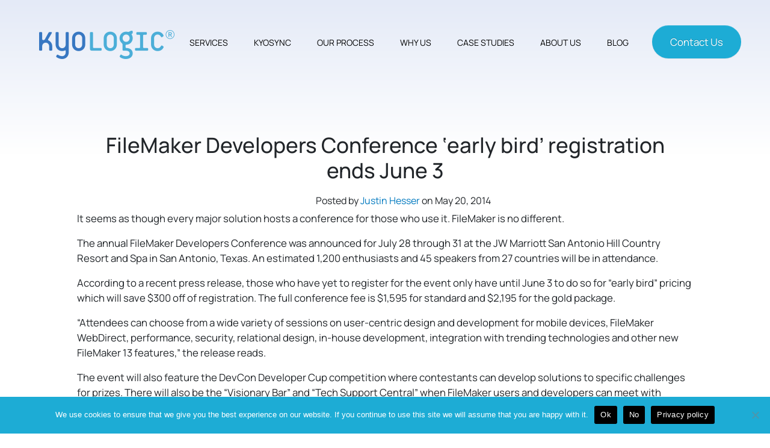

--- FILE ---
content_type: text/html; charset=UTF-8
request_url: https://kyologic.com/2014/05/filemaker-developers-conference-early-bird-registration-ends-june-3/
body_size: 16070
content:
<!doctype html>
<html lang="en-US">
<head>
	<meta charset="UTF-8">
	<meta name="viewport" content="width=device-width, initial-scale=1">
	<link rel="profile" href="https://gmpg.org/xfn/11">
	<link rel="stylesheet" href="https://kyologic.com/wp-content/themes/kyologic/css/bootstrap.min.css">
    <link rel="stylesheet" href="https://kyologic.com/wp-content/themes/kyologic/css/bootstrap-theme.min.css">
    <link rel="stylesheet" href="https://cdnjs.cloudflare.com/ajax/libs/font-awesome/6.4.0/css/all.min.css">    
	<meta name='robots' content='index, follow, max-image-preview:large, max-snippet:-1, max-video-preview:-1' />

	<!-- This site is optimized with the Yoast SEO plugin v26.6 - https://yoast.com/wordpress/plugins/seo/ -->
	<title>FileMaker Developers Conference &#039;early bird&#039; registration ends June 3</title>
	<meta name="description" content="According to a recent press release, those that have yet to register for the FileMaker Developers Conference only have until June 3 to do so for &quot;early bird&quot; pricing which will save $300 off of registration." />
	<link rel="canonical" href="https://kyologic.com/2014/05/filemaker-developers-conference-early-bird-registration-ends-june-3/" />
	<meta property="og:locale" content="en_US" />
	<meta property="og:type" content="article" />
	<meta property="og:title" content="FileMaker Developers Conference &#039;early bird&#039; registration ends June 3" />
	<meta property="og:description" content="According to a recent press release, those that have yet to register for the FileMaker Developers Conference only have until June 3 to do so for &quot;early bird&quot; pricing which will save $300 off of registration." />
	<meta property="og:url" content="https://kyologic.com/2014/05/filemaker-developers-conference-early-bird-registration-ends-june-3/" />
	<meta property="og:site_name" content="Kyologic" />
	<meta property="article:publisher" content="https://www.facebook.com/KyoLogic/" />
	<meta property="article:published_time" content="2014-05-20T15:45:07+00:00" />
	<meta property="article:modified_time" content="2024-04-19T16:16:05+00:00" />
	<meta name="author" content="Justin Hesser" />
	<meta name="twitter:card" content="summary_large_image" />
	<meta name="twitter:creator" content="@kyologicllc" />
	<meta name="twitter:site" content="@kyologicllc" />
	<meta name="twitter:label1" content="Written by" />
	<meta name="twitter:data1" content="Justin Hesser" />
	<meta name="twitter:label2" content="Est. reading time" />
	<meta name="twitter:data2" content="2 minutes" />
	<script type="application/ld+json" class="yoast-schema-graph">{"@context":"https://schema.org","@graph":[{"@type":"Article","@id":"https://kyologic.com/2014/05/filemaker-developers-conference-early-bird-registration-ends-june-3/#article","isPartOf":{"@id":"https://kyologic.com/2014/05/filemaker-developers-conference-early-bird-registration-ends-june-3/"},"author":{"name":"Justin Hesser","@id":"https://kyologic.com/#/schema/person/ad7eb0ac5a09cfcc350f9667ddd24594"},"headline":"FileMaker Developers Conference &#8216;early bird&#8217; registration ends June 3","datePublished":"2014-05-20T15:45:07+00:00","dateModified":"2024-04-19T16:16:05+00:00","mainEntityOfPage":{"@id":"https://kyologic.com/2014/05/filemaker-developers-conference-early-bird-registration-ends-june-3/"},"wordCount":388,"commentCount":0,"publisher":{"@id":"https://kyologic.com/#organization"},"image":{"@id":"https://kyologic.com/2014/05/filemaker-developers-conference-early-bird-registration-ends-june-3/#primaryimage"},"thumbnailUrl":"","articleSection":["Filemaker Development"],"inLanguage":"en-US","potentialAction":[{"@type":"CommentAction","name":"Comment","target":["https://kyologic.com/2014/05/filemaker-developers-conference-early-bird-registration-ends-june-3/#respond"]}]},{"@type":"WebPage","@id":"https://kyologic.com/2014/05/filemaker-developers-conference-early-bird-registration-ends-june-3/","url":"https://kyologic.com/2014/05/filemaker-developers-conference-early-bird-registration-ends-june-3/","name":"FileMaker Developers Conference 'early bird' registration ends June 3","isPartOf":{"@id":"https://kyologic.com/#website"},"primaryImageOfPage":{"@id":"https://kyologic.com/2014/05/filemaker-developers-conference-early-bird-registration-ends-june-3/#primaryimage"},"image":{"@id":"https://kyologic.com/2014/05/filemaker-developers-conference-early-bird-registration-ends-june-3/#primaryimage"},"thumbnailUrl":"","datePublished":"2014-05-20T15:45:07+00:00","dateModified":"2024-04-19T16:16:05+00:00","description":"According to a recent press release, those that have yet to register for the FileMaker Developers Conference only have until June 3 to do so for \"early bird\" pricing which will save $300 off of registration.","breadcrumb":{"@id":"https://kyologic.com/2014/05/filemaker-developers-conference-early-bird-registration-ends-june-3/#breadcrumb"},"inLanguage":"en-US","potentialAction":[{"@type":"ReadAction","target":["https://kyologic.com/2014/05/filemaker-developers-conference-early-bird-registration-ends-june-3/"]}]},{"@type":"ImageObject","inLanguage":"en-US","@id":"https://kyologic.com/2014/05/filemaker-developers-conference-early-bird-registration-ends-june-3/#primaryimage","url":"","contentUrl":""},{"@type":"BreadcrumbList","@id":"https://kyologic.com/2014/05/filemaker-developers-conference-early-bird-registration-ends-june-3/#breadcrumb","itemListElement":[{"@type":"ListItem","position":1,"name":"Home","item":"https://kyologic.com/"},{"@type":"ListItem","position":2,"name":"FileMaker Developers Conference &#8216;early bird&#8217; registration ends June 3"}]},{"@type":"WebSite","@id":"https://kyologic.com/#website","url":"https://kyologic.com/","name":"Kyologic","description":"","publisher":{"@id":"https://kyologic.com/#organization"},"potentialAction":[{"@type":"SearchAction","target":{"@type":"EntryPoint","urlTemplate":"https://kyologic.com/?s={search_term_string}"},"query-input":{"@type":"PropertyValueSpecification","valueRequired":true,"valueName":"search_term_string"}}],"inLanguage":"en-US"},{"@type":"Organization","@id":"https://kyologic.com/#organization","name":"Kyologic","url":"https://kyologic.com/","logo":{"@type":"ImageObject","inLanguage":"en-US","@id":"https://kyologic.com/#/schema/logo/image/","url":"https://kyologic.com/wp-content/uploads/2023/11/kyo-logo-rgb.png","contentUrl":"https://kyologic.com/wp-content/uploads/2023/11/kyo-logo-rgb.png","width":225,"height":48,"caption":"Kyologic"},"image":{"@id":"https://kyologic.com/#/schema/logo/image/"},"sameAs":["https://www.facebook.com/KyoLogic/","https://x.com/kyologicllc"]},{"@type":"Person","@id":"https://kyologic.com/#/schema/person/ad7eb0ac5a09cfcc350f9667ddd24594","name":"Justin Hesser","image":{"@type":"ImageObject","inLanguage":"en-US","@id":"https://kyologic.com/#/schema/person/image/","url":"https://secure.gravatar.com/avatar/35c9a8bc712d6cf759a36a8d62320138b681845d3efedb02cebcb14e0ae6f7e6?s=96&d=mm&r=g","contentUrl":"https://secure.gravatar.com/avatar/35c9a8bc712d6cf759a36a8d62320138b681845d3efedb02cebcb14e0ae6f7e6?s=96&d=mm&r=g","caption":"Justin Hesser"},"description":"Justin is the President of Kyo Logic, where he’s been since 2017. With a strong business background and a passion for problem-solving, Justin wears many hats as a hands-on developer, team leader, and client project manager. He’s incredibly proud of Kyo Logic’s growth and the innovative minds that make it possible. Outside of the office, you’ll find Justin on the tennis courts or out on adventures with his dog.","url":"https://kyologic.com/author/justinhesser/"}]}</script>
	<!-- / Yoast SEO plugin. -->


<link rel='dns-prefetch' href='//ajax.googleapis.com' />
<link rel='dns-prefetch' href='//www.googletagmanager.com' />
<link rel="alternate" type="application/rss+xml" title="Kyologic &raquo; Feed" href="https://kyologic.com/feed/" />
<link rel="alternate" type="application/rss+xml" title="Kyologic &raquo; Comments Feed" href="https://kyologic.com/comments/feed/" />
<link rel="alternate" type="application/rss+xml" title="Kyologic &raquo; FileMaker Developers Conference &#8216;early bird&#8217; registration ends June 3 Comments Feed" href="https://kyologic.com/2014/05/filemaker-developers-conference-early-bird-registration-ends-june-3/feed/" />
<link rel="alternate" title="oEmbed (JSON)" type="application/json+oembed" href="https://kyologic.com/wp-json/oembed/1.0/embed?url=https%3A%2F%2Fkyologic.com%2F2014%2F05%2Ffilemaker-developers-conference-early-bird-registration-ends-june-3%2F" />
<link rel="alternate" title="oEmbed (XML)" type="text/xml+oembed" href="https://kyologic.com/wp-json/oembed/1.0/embed?url=https%3A%2F%2Fkyologic.com%2F2014%2F05%2Ffilemaker-developers-conference-early-bird-registration-ends-june-3%2F&#038;format=xml" />
<style id='wp-img-auto-sizes-contain-inline-css'>
img:is([sizes=auto i],[sizes^="auto," i]){contain-intrinsic-size:3000px 1500px}
/*# sourceURL=wp-img-auto-sizes-contain-inline-css */
</style>
<link rel='stylesheet' id='hfe-widgets-style-css' href='https://kyologic.com/wp-content/plugins/header-footer-elementor/inc/widgets-css/frontend.css?ver=2.7.0' media='all' />
<style id='wp-emoji-styles-inline-css'>

	img.wp-smiley, img.emoji {
		display: inline !important;
		border: none !important;
		box-shadow: none !important;
		height: 1em !important;
		width: 1em !important;
		margin: 0 0.07em !important;
		vertical-align: -0.1em !important;
		background: none !important;
		padding: 0 !important;
	}
/*# sourceURL=wp-emoji-styles-inline-css */
</style>
<link rel='stylesheet' id='wp-block-library-css' href='https://kyologic.com/wp-includes/css/dist/block-library/style.min.css?ver=6.9' media='all' />
<style id='classic-theme-styles-inline-css'>
/*! This file is auto-generated */
.wp-block-button__link{color:#fff;background-color:#32373c;border-radius:9999px;box-shadow:none;text-decoration:none;padding:calc(.667em + 2px) calc(1.333em + 2px);font-size:1.125em}.wp-block-file__button{background:#32373c;color:#fff;text-decoration:none}
/*# sourceURL=/wp-includes/css/classic-themes.min.css */
</style>
<style id='global-styles-inline-css'>
:root{--wp--preset--aspect-ratio--square: 1;--wp--preset--aspect-ratio--4-3: 4/3;--wp--preset--aspect-ratio--3-4: 3/4;--wp--preset--aspect-ratio--3-2: 3/2;--wp--preset--aspect-ratio--2-3: 2/3;--wp--preset--aspect-ratio--16-9: 16/9;--wp--preset--aspect-ratio--9-16: 9/16;--wp--preset--color--black: #000000;--wp--preset--color--cyan-bluish-gray: #abb8c3;--wp--preset--color--white: #ffffff;--wp--preset--color--pale-pink: #f78da7;--wp--preset--color--vivid-red: #cf2e2e;--wp--preset--color--luminous-vivid-orange: #ff6900;--wp--preset--color--luminous-vivid-amber: #fcb900;--wp--preset--color--light-green-cyan: #7bdcb5;--wp--preset--color--vivid-green-cyan: #00d084;--wp--preset--color--pale-cyan-blue: #8ed1fc;--wp--preset--color--vivid-cyan-blue: #0693e3;--wp--preset--color--vivid-purple: #9b51e0;--wp--preset--gradient--vivid-cyan-blue-to-vivid-purple: linear-gradient(135deg,rgb(6,147,227) 0%,rgb(155,81,224) 100%);--wp--preset--gradient--light-green-cyan-to-vivid-green-cyan: linear-gradient(135deg,rgb(122,220,180) 0%,rgb(0,208,130) 100%);--wp--preset--gradient--luminous-vivid-amber-to-luminous-vivid-orange: linear-gradient(135deg,rgb(252,185,0) 0%,rgb(255,105,0) 100%);--wp--preset--gradient--luminous-vivid-orange-to-vivid-red: linear-gradient(135deg,rgb(255,105,0) 0%,rgb(207,46,46) 100%);--wp--preset--gradient--very-light-gray-to-cyan-bluish-gray: linear-gradient(135deg,rgb(238,238,238) 0%,rgb(169,184,195) 100%);--wp--preset--gradient--cool-to-warm-spectrum: linear-gradient(135deg,rgb(74,234,220) 0%,rgb(151,120,209) 20%,rgb(207,42,186) 40%,rgb(238,44,130) 60%,rgb(251,105,98) 80%,rgb(254,248,76) 100%);--wp--preset--gradient--blush-light-purple: linear-gradient(135deg,rgb(255,206,236) 0%,rgb(152,150,240) 100%);--wp--preset--gradient--blush-bordeaux: linear-gradient(135deg,rgb(254,205,165) 0%,rgb(254,45,45) 50%,rgb(107,0,62) 100%);--wp--preset--gradient--luminous-dusk: linear-gradient(135deg,rgb(255,203,112) 0%,rgb(199,81,192) 50%,rgb(65,88,208) 100%);--wp--preset--gradient--pale-ocean: linear-gradient(135deg,rgb(255,245,203) 0%,rgb(182,227,212) 50%,rgb(51,167,181) 100%);--wp--preset--gradient--electric-grass: linear-gradient(135deg,rgb(202,248,128) 0%,rgb(113,206,126) 100%);--wp--preset--gradient--midnight: linear-gradient(135deg,rgb(2,3,129) 0%,rgb(40,116,252) 100%);--wp--preset--font-size--small: 13px;--wp--preset--font-size--medium: 20px;--wp--preset--font-size--large: 36px;--wp--preset--font-size--x-large: 42px;--wp--preset--spacing--20: 0.44rem;--wp--preset--spacing--30: 0.67rem;--wp--preset--spacing--40: 1rem;--wp--preset--spacing--50: 1.5rem;--wp--preset--spacing--60: 2.25rem;--wp--preset--spacing--70: 3.38rem;--wp--preset--spacing--80: 5.06rem;--wp--preset--shadow--natural: 6px 6px 9px rgba(0, 0, 0, 0.2);--wp--preset--shadow--deep: 12px 12px 50px rgba(0, 0, 0, 0.4);--wp--preset--shadow--sharp: 6px 6px 0px rgba(0, 0, 0, 0.2);--wp--preset--shadow--outlined: 6px 6px 0px -3px rgb(255, 255, 255), 6px 6px rgb(0, 0, 0);--wp--preset--shadow--crisp: 6px 6px 0px rgb(0, 0, 0);}:where(.is-layout-flex){gap: 0.5em;}:where(.is-layout-grid){gap: 0.5em;}body .is-layout-flex{display: flex;}.is-layout-flex{flex-wrap: wrap;align-items: center;}.is-layout-flex > :is(*, div){margin: 0;}body .is-layout-grid{display: grid;}.is-layout-grid > :is(*, div){margin: 0;}:where(.wp-block-columns.is-layout-flex){gap: 2em;}:where(.wp-block-columns.is-layout-grid){gap: 2em;}:where(.wp-block-post-template.is-layout-flex){gap: 1.25em;}:where(.wp-block-post-template.is-layout-grid){gap: 1.25em;}.has-black-color{color: var(--wp--preset--color--black) !important;}.has-cyan-bluish-gray-color{color: var(--wp--preset--color--cyan-bluish-gray) !important;}.has-white-color{color: var(--wp--preset--color--white) !important;}.has-pale-pink-color{color: var(--wp--preset--color--pale-pink) !important;}.has-vivid-red-color{color: var(--wp--preset--color--vivid-red) !important;}.has-luminous-vivid-orange-color{color: var(--wp--preset--color--luminous-vivid-orange) !important;}.has-luminous-vivid-amber-color{color: var(--wp--preset--color--luminous-vivid-amber) !important;}.has-light-green-cyan-color{color: var(--wp--preset--color--light-green-cyan) !important;}.has-vivid-green-cyan-color{color: var(--wp--preset--color--vivid-green-cyan) !important;}.has-pale-cyan-blue-color{color: var(--wp--preset--color--pale-cyan-blue) !important;}.has-vivid-cyan-blue-color{color: var(--wp--preset--color--vivid-cyan-blue) !important;}.has-vivid-purple-color{color: var(--wp--preset--color--vivid-purple) !important;}.has-black-background-color{background-color: var(--wp--preset--color--black) !important;}.has-cyan-bluish-gray-background-color{background-color: var(--wp--preset--color--cyan-bluish-gray) !important;}.has-white-background-color{background-color: var(--wp--preset--color--white) !important;}.has-pale-pink-background-color{background-color: var(--wp--preset--color--pale-pink) !important;}.has-vivid-red-background-color{background-color: var(--wp--preset--color--vivid-red) !important;}.has-luminous-vivid-orange-background-color{background-color: var(--wp--preset--color--luminous-vivid-orange) !important;}.has-luminous-vivid-amber-background-color{background-color: var(--wp--preset--color--luminous-vivid-amber) !important;}.has-light-green-cyan-background-color{background-color: var(--wp--preset--color--light-green-cyan) !important;}.has-vivid-green-cyan-background-color{background-color: var(--wp--preset--color--vivid-green-cyan) !important;}.has-pale-cyan-blue-background-color{background-color: var(--wp--preset--color--pale-cyan-blue) !important;}.has-vivid-cyan-blue-background-color{background-color: var(--wp--preset--color--vivid-cyan-blue) !important;}.has-vivid-purple-background-color{background-color: var(--wp--preset--color--vivid-purple) !important;}.has-black-border-color{border-color: var(--wp--preset--color--black) !important;}.has-cyan-bluish-gray-border-color{border-color: var(--wp--preset--color--cyan-bluish-gray) !important;}.has-white-border-color{border-color: var(--wp--preset--color--white) !important;}.has-pale-pink-border-color{border-color: var(--wp--preset--color--pale-pink) !important;}.has-vivid-red-border-color{border-color: var(--wp--preset--color--vivid-red) !important;}.has-luminous-vivid-orange-border-color{border-color: var(--wp--preset--color--luminous-vivid-orange) !important;}.has-luminous-vivid-amber-border-color{border-color: var(--wp--preset--color--luminous-vivid-amber) !important;}.has-light-green-cyan-border-color{border-color: var(--wp--preset--color--light-green-cyan) !important;}.has-vivid-green-cyan-border-color{border-color: var(--wp--preset--color--vivid-green-cyan) !important;}.has-pale-cyan-blue-border-color{border-color: var(--wp--preset--color--pale-cyan-blue) !important;}.has-vivid-cyan-blue-border-color{border-color: var(--wp--preset--color--vivid-cyan-blue) !important;}.has-vivid-purple-border-color{border-color: var(--wp--preset--color--vivid-purple) !important;}.has-vivid-cyan-blue-to-vivid-purple-gradient-background{background: var(--wp--preset--gradient--vivid-cyan-blue-to-vivid-purple) !important;}.has-light-green-cyan-to-vivid-green-cyan-gradient-background{background: var(--wp--preset--gradient--light-green-cyan-to-vivid-green-cyan) !important;}.has-luminous-vivid-amber-to-luminous-vivid-orange-gradient-background{background: var(--wp--preset--gradient--luminous-vivid-amber-to-luminous-vivid-orange) !important;}.has-luminous-vivid-orange-to-vivid-red-gradient-background{background: var(--wp--preset--gradient--luminous-vivid-orange-to-vivid-red) !important;}.has-very-light-gray-to-cyan-bluish-gray-gradient-background{background: var(--wp--preset--gradient--very-light-gray-to-cyan-bluish-gray) !important;}.has-cool-to-warm-spectrum-gradient-background{background: var(--wp--preset--gradient--cool-to-warm-spectrum) !important;}.has-blush-light-purple-gradient-background{background: var(--wp--preset--gradient--blush-light-purple) !important;}.has-blush-bordeaux-gradient-background{background: var(--wp--preset--gradient--blush-bordeaux) !important;}.has-luminous-dusk-gradient-background{background: var(--wp--preset--gradient--luminous-dusk) !important;}.has-pale-ocean-gradient-background{background: var(--wp--preset--gradient--pale-ocean) !important;}.has-electric-grass-gradient-background{background: var(--wp--preset--gradient--electric-grass) !important;}.has-midnight-gradient-background{background: var(--wp--preset--gradient--midnight) !important;}.has-small-font-size{font-size: var(--wp--preset--font-size--small) !important;}.has-medium-font-size{font-size: var(--wp--preset--font-size--medium) !important;}.has-large-font-size{font-size: var(--wp--preset--font-size--large) !important;}.has-x-large-font-size{font-size: var(--wp--preset--font-size--x-large) !important;}
:where(.wp-block-post-template.is-layout-flex){gap: 1.25em;}:where(.wp-block-post-template.is-layout-grid){gap: 1.25em;}
:where(.wp-block-term-template.is-layout-flex){gap: 1.25em;}:where(.wp-block-term-template.is-layout-grid){gap: 1.25em;}
:where(.wp-block-columns.is-layout-flex){gap: 2em;}:where(.wp-block-columns.is-layout-grid){gap: 2em;}
:root :where(.wp-block-pullquote){font-size: 1.5em;line-height: 1.6;}
/*# sourceURL=global-styles-inline-css */
</style>
<link rel='stylesheet' id='cookie-notice-front-css' href='https://kyologic.com/wp-content/plugins/cookie-notice/css/front.min.css?ver=2.5.11' media='all' />
<link rel='stylesheet' id='hfe-style-css' href='https://kyologic.com/wp-content/plugins/header-footer-elementor/assets/css/header-footer-elementor.css?ver=2.7.0' media='all' />
<link rel='stylesheet' id='elementor-icons-css' href='https://kyologic.com/wp-content/plugins/elementor/assets/lib/eicons/css/elementor-icons.min.css?ver=5.44.0' media='all' />
<link rel='stylesheet' id='elementor-frontend-css' href='https://kyologic.com/wp-content/plugins/elementor/assets/css/frontend.min.css?ver=3.33.4' media='all' />
<link rel='stylesheet' id='elementor-post-116-css' href='https://kyologic.com/wp-content/uploads/elementor/css/post-116.css?ver=1769484177' media='all' />
<link rel='stylesheet' id='elementor-post-387-css' href='https://kyologic.com/wp-content/uploads/elementor/css/post-387.css?ver=1769484177' media='all' />
<link rel='stylesheet' id='kyologic-style-css' href='https://kyologic.com/wp-content/themes/kyologic/style.css?ver=1.0.0' media='all' />
<link rel='stylesheet' id='wp-pagenavi-css' href='https://kyologic.com/wp-content/plugins/wp-pagenavi/pagenavi-css.css?ver=2.70' media='all' />
<link rel='stylesheet' id='hfe-elementor-icons-css' href='https://kyologic.com/wp-content/plugins/elementor/assets/lib/eicons/css/elementor-icons.min.css?ver=5.34.0' media='all' />
<link rel='stylesheet' id='hfe-icons-list-css' href='https://kyologic.com/wp-content/plugins/elementor/assets/css/widget-icon-list.min.css?ver=3.24.3' media='all' />
<link rel='stylesheet' id='hfe-social-icons-css' href='https://kyologic.com/wp-content/plugins/elementor/assets/css/widget-social-icons.min.css?ver=3.24.0' media='all' />
<link rel='stylesheet' id='hfe-social-share-icons-brands-css' href='https://kyologic.com/wp-content/plugins/elementor/assets/lib/font-awesome/css/brands.css?ver=5.15.3' media='all' />
<link rel='stylesheet' id='hfe-social-share-icons-fontawesome-css' href='https://kyologic.com/wp-content/plugins/elementor/assets/lib/font-awesome/css/fontawesome.css?ver=5.15.3' media='all' />
<link rel='stylesheet' id='hfe-nav-menu-icons-css' href='https://kyologic.com/wp-content/plugins/elementor/assets/lib/font-awesome/css/solid.css?ver=5.15.3' media='all' />
<link rel='stylesheet' id='elementor-gf-local-manrope-css' href='https://kyologic.com/wp-content/uploads/elementor/google-fonts/css/manrope.css?ver=1744299233' media='all' />
<link rel='stylesheet' id='elementor-gf-local-roboto-css' href='https://kyologic.com/wp-content/uploads/elementor/google-fonts/css/roboto.css?ver=1744299250' media='all' />
<script id="cookie-notice-front-js-before">
var cnArgs = {"ajaxUrl":"https:\/\/kyologic.com\/wp-admin\/admin-ajax.php","nonce":"99a0f7ea09","hideEffect":"fade","position":"bottom","onScroll":true,"onScrollOffset":100,"onClick":true,"cookieName":"cookie_notice_accepted","cookieTime":2592000,"cookieTimeRejected":2592000,"globalCookie":false,"redirection":false,"cache":true,"revokeCookies":false,"revokeCookiesOpt":"automatic"};

//# sourceURL=cookie-notice-front-js-before
</script>
<script src="https://kyologic.com/wp-content/plugins/cookie-notice/js/front.min.js?ver=2.5.11" id="cookie-notice-front-js"></script>
<script src="https://kyologic.com/wp-includes/js/jquery/jquery.min.js?ver=3.7.1" id="jquery-core-js"></script>
<script src="https://kyologic.com/wp-includes/js/jquery/jquery-migrate.min.js?ver=3.4.1" id="jquery-migrate-js"></script>
<script id="jquery-js-after">
!function($){"use strict";$(document).ready(function(){$(this).scrollTop()>100&&$(".hfe-scroll-to-top-wrap").removeClass("hfe-scroll-to-top-hide"),$(window).scroll(function(){$(this).scrollTop()<100?$(".hfe-scroll-to-top-wrap").fadeOut(300):$(".hfe-scroll-to-top-wrap").fadeIn(300)}),$(".hfe-scroll-to-top-wrap").on("click",function(){$("html, body").animate({scrollTop:0},300);return!1})})}(jQuery);
!function($){'use strict';$(document).ready(function(){var bar=$('.hfe-reading-progress-bar');if(!bar.length)return;$(window).on('scroll',function(){var s=$(window).scrollTop(),d=$(document).height()-$(window).height(),p=d? s/d*100:0;bar.css('width',p+'%')});});}(jQuery);
//# sourceURL=jquery-js-after
</script>

<!-- Google tag (gtag.js) snippet added by Site Kit -->
<!-- Google Analytics snippet added by Site Kit -->
<!-- Google Ads snippet added by Site Kit -->
<script src="https://www.googletagmanager.com/gtag/js?id=GT-MBL4X57" id="google_gtagjs-js" async></script>
<script id="google_gtagjs-js-after">
window.dataLayer = window.dataLayer || [];function gtag(){dataLayer.push(arguments);}
gtag("set","linker",{"domains":["kyologic.com"]});
gtag("js", new Date());
gtag("set", "developer_id.dZTNiMT", true);
gtag("config", "GT-MBL4X57");
gtag("config", "AW-10929487483");
//# sourceURL=google_gtagjs-js-after
</script>
<link rel="https://api.w.org/" href="https://kyologic.com/wp-json/" /><link rel="alternate" title="JSON" type="application/json" href="https://kyologic.com/wp-json/wp/v2/posts/581" /><link rel="EditURI" type="application/rsd+xml" title="RSD" href="https://kyologic.com/xmlrpc.php?rsd" />
<link rel='shortlink' href='https://kyologic.com/?p=581' />
<style type="text/css">
			.aiovg-player {
				display: block;
				position: relative;
				border-radius: 3px;
				padding-bottom: 56.25%;
				width: 100%;
				height: 0;	
				overflow: hidden;
			}
			
			.aiovg-player iframe,
			.aiovg-player .video-js,
			.aiovg-player .plyr {
				--plyr-color-main: #00b2ff;
				position: absolute;
				inset: 0;	
				margin: 0;
				padding: 0;
				width: 100%;
				height: 100%;
			}
		</style><meta name="generator" content="Site Kit by Google 1.171.0" /><meta name="generator" content="Elementor 3.33.4; features: additional_custom_breakpoints; settings: css_print_method-external, google_font-enabled, font_display-swap">
			<style>
				.e-con.e-parent:nth-of-type(n+4):not(.e-lazyloaded):not(.e-no-lazyload),
				.e-con.e-parent:nth-of-type(n+4):not(.e-lazyloaded):not(.e-no-lazyload) * {
					background-image: none !important;
				}
				@media screen and (max-height: 1024px) {
					.e-con.e-parent:nth-of-type(n+3):not(.e-lazyloaded):not(.e-no-lazyload),
					.e-con.e-parent:nth-of-type(n+3):not(.e-lazyloaded):not(.e-no-lazyload) * {
						background-image: none !important;
					}
				}
				@media screen and (max-height: 640px) {
					.e-con.e-parent:nth-of-type(n+2):not(.e-lazyloaded):not(.e-no-lazyload),
					.e-con.e-parent:nth-of-type(n+2):not(.e-lazyloaded):not(.e-no-lazyload) * {
						background-image: none !important;
					}
				}
			</style>
			<style type="text/css">.saboxplugin-wrap{-webkit-box-sizing:border-box;-moz-box-sizing:border-box;-ms-box-sizing:border-box;box-sizing:border-box;border:1px solid #eee;width:100%;clear:both;display:block;overflow:hidden;word-wrap:break-word;position:relative}.saboxplugin-wrap .saboxplugin-gravatar{float:left;padding:0 20px 20px 20px}.saboxplugin-wrap .saboxplugin-gravatar img{max-width:100px;height:auto;border-radius:0;}.saboxplugin-wrap .saboxplugin-authorname{font-size:18px;line-height:1;margin:20px 0 0 20px;display:block}.saboxplugin-wrap .saboxplugin-authorname a{text-decoration:none}.saboxplugin-wrap .saboxplugin-authorname a:focus{outline:0}.saboxplugin-wrap .saboxplugin-desc{display:block;margin:5px 20px}.saboxplugin-wrap .saboxplugin-desc a{text-decoration:underline}.saboxplugin-wrap .saboxplugin-desc p{margin:5px 0 12px}.saboxplugin-wrap .saboxplugin-web{margin:0 20px 15px;text-align:left}.saboxplugin-wrap .sab-web-position{text-align:right}.saboxplugin-wrap .saboxplugin-web a{color:#ccc;text-decoration:none}.saboxplugin-wrap .saboxplugin-socials{position:relative;display:block;background:#fcfcfc;padding:5px;border-top:1px solid #eee}.saboxplugin-wrap .saboxplugin-socials a svg{width:20px;height:20px}.saboxplugin-wrap .saboxplugin-socials a svg .st2{fill:#fff; transform-origin:center center;}.saboxplugin-wrap .saboxplugin-socials a svg .st1{fill:rgba(0,0,0,.3)}.saboxplugin-wrap .saboxplugin-socials a:hover{opacity:.8;-webkit-transition:opacity .4s;-moz-transition:opacity .4s;-o-transition:opacity .4s;transition:opacity .4s;box-shadow:none!important;-webkit-box-shadow:none!important}.saboxplugin-wrap .saboxplugin-socials .saboxplugin-icon-color{box-shadow:none;padding:0;border:0;-webkit-transition:opacity .4s;-moz-transition:opacity .4s;-o-transition:opacity .4s;transition:opacity .4s;display:inline-block;color:#fff;font-size:0;text-decoration:inherit;margin:5px;-webkit-border-radius:0;-moz-border-radius:0;-ms-border-radius:0;-o-border-radius:0;border-radius:0;overflow:hidden}.saboxplugin-wrap .saboxplugin-socials .saboxplugin-icon-grey{text-decoration:inherit;box-shadow:none;position:relative;display:-moz-inline-stack;display:inline-block;vertical-align:middle;zoom:1;margin:10px 5px;color:#444;fill:#444}.clearfix:after,.clearfix:before{content:' ';display:table;line-height:0;clear:both}.ie7 .clearfix{zoom:1}.saboxplugin-socials.sabox-colored .saboxplugin-icon-color .sab-twitch{border-color:#38245c}.saboxplugin-socials.sabox-colored .saboxplugin-icon-color .sab-behance{border-color:#003eb0}.saboxplugin-socials.sabox-colored .saboxplugin-icon-color .sab-deviantart{border-color:#036824}.saboxplugin-socials.sabox-colored .saboxplugin-icon-color .sab-digg{border-color:#00327c}.saboxplugin-socials.sabox-colored .saboxplugin-icon-color .sab-dribbble{border-color:#ba1655}.saboxplugin-socials.sabox-colored .saboxplugin-icon-color .sab-facebook{border-color:#1e2e4f}.saboxplugin-socials.sabox-colored .saboxplugin-icon-color .sab-flickr{border-color:#003576}.saboxplugin-socials.sabox-colored .saboxplugin-icon-color .sab-github{border-color:#264874}.saboxplugin-socials.sabox-colored .saboxplugin-icon-color .sab-google{border-color:#0b51c5}.saboxplugin-socials.sabox-colored .saboxplugin-icon-color .sab-html5{border-color:#902e13}.saboxplugin-socials.sabox-colored .saboxplugin-icon-color .sab-instagram{border-color:#1630aa}.saboxplugin-socials.sabox-colored .saboxplugin-icon-color .sab-linkedin{border-color:#00344f}.saboxplugin-socials.sabox-colored .saboxplugin-icon-color .sab-pinterest{border-color:#5b040e}.saboxplugin-socials.sabox-colored .saboxplugin-icon-color .sab-reddit{border-color:#992900}.saboxplugin-socials.sabox-colored .saboxplugin-icon-color .sab-rss{border-color:#a43b0a}.saboxplugin-socials.sabox-colored .saboxplugin-icon-color .sab-sharethis{border-color:#5d8420}.saboxplugin-socials.sabox-colored .saboxplugin-icon-color .sab-soundcloud{border-color:#995200}.saboxplugin-socials.sabox-colored .saboxplugin-icon-color .sab-spotify{border-color:#0f612c}.saboxplugin-socials.sabox-colored .saboxplugin-icon-color .sab-stackoverflow{border-color:#a95009}.saboxplugin-socials.sabox-colored .saboxplugin-icon-color .sab-steam{border-color:#006388}.saboxplugin-socials.sabox-colored .saboxplugin-icon-color .sab-user_email{border-color:#b84e05}.saboxplugin-socials.sabox-colored .saboxplugin-icon-color .sab-tumblr{border-color:#10151b}.saboxplugin-socials.sabox-colored .saboxplugin-icon-color .sab-twitter{border-color:#0967a0}.saboxplugin-socials.sabox-colored .saboxplugin-icon-color .sab-vimeo{border-color:#0d7091}.saboxplugin-socials.sabox-colored .saboxplugin-icon-color .sab-windows{border-color:#003f71}.saboxplugin-socials.sabox-colored .saboxplugin-icon-color .sab-whatsapp{border-color:#003f71}.saboxplugin-socials.sabox-colored .saboxplugin-icon-color .sab-wordpress{border-color:#0f3647}.saboxplugin-socials.sabox-colored .saboxplugin-icon-color .sab-yahoo{border-color:#14002d}.saboxplugin-socials.sabox-colored .saboxplugin-icon-color .sab-youtube{border-color:#900}.saboxplugin-socials.sabox-colored .saboxplugin-icon-color .sab-xing{border-color:#000202}.saboxplugin-socials.sabox-colored .saboxplugin-icon-color .sab-mixcloud{border-color:#2475a0}.saboxplugin-socials.sabox-colored .saboxplugin-icon-color .sab-vk{border-color:#243549}.saboxplugin-socials.sabox-colored .saboxplugin-icon-color .sab-medium{border-color:#00452c}.saboxplugin-socials.sabox-colored .saboxplugin-icon-color .sab-quora{border-color:#420e00}.saboxplugin-socials.sabox-colored .saboxplugin-icon-color .sab-meetup{border-color:#9b181c}.saboxplugin-socials.sabox-colored .saboxplugin-icon-color .sab-goodreads{border-color:#000}.saboxplugin-socials.sabox-colored .saboxplugin-icon-color .sab-snapchat{border-color:#999700}.saboxplugin-socials.sabox-colored .saboxplugin-icon-color .sab-500px{border-color:#00557f}.saboxplugin-socials.sabox-colored .saboxplugin-icon-color .sab-mastodont{border-color:#185886}.sabox-plus-item{margin-bottom:20px}@media screen and (max-width:480px){.saboxplugin-wrap{text-align:center}.saboxplugin-wrap .saboxplugin-gravatar{float:none;padding:20px 0;text-align:center;margin:0 auto;display:block}.saboxplugin-wrap .saboxplugin-gravatar img{float:none;display:inline-block;display:-moz-inline-stack;vertical-align:middle;zoom:1}.saboxplugin-wrap .saboxplugin-desc{margin:0 10px 20px;text-align:center}.saboxplugin-wrap .saboxplugin-authorname{text-align:center;margin:10px 0 20px}}body .saboxplugin-authorname a,body .saboxplugin-authorname a:hover{box-shadow:none;-webkit-box-shadow:none}a.sab-profile-edit{font-size:16px!important;line-height:1!important}.sab-edit-settings a,a.sab-profile-edit{color:#0073aa!important;box-shadow:none!important;-webkit-box-shadow:none!important}.sab-edit-settings{margin-right:15px;position:absolute;right:0;z-index:2;bottom:10px;line-height:20px}.sab-edit-settings i{margin-left:5px}.saboxplugin-socials{line-height:1!important}.rtl .saboxplugin-wrap .saboxplugin-gravatar{float:right}.rtl .saboxplugin-wrap .saboxplugin-authorname{display:flex;align-items:center}.rtl .saboxplugin-wrap .saboxplugin-authorname .sab-profile-edit{margin-right:10px}.rtl .sab-edit-settings{right:auto;left:0}img.sab-custom-avatar{max-width:75px;}.saboxplugin-wrap .saboxplugin-gravatar img {-webkit-border-radius:50%;-moz-border-radius:50%;-ms-border-radius:50%;-o-border-radius:50%;border-radius:50%;}.saboxplugin-wrap .saboxplugin-gravatar img {-webkit-border-radius:50%;-moz-border-radius:50%;-ms-border-radius:50%;-o-border-radius:50%;border-radius:50%;}.saboxplugin-wrap .saboxplugin-authorname a,.saboxplugin-wrap .saboxplugin-authorname span {color:#000000;}.saboxplugin-wrap {margin-top:0px; margin-bottom:0px; padding: 0px 0px }.saboxplugin-wrap .saboxplugin-authorname {font-size:18px; line-height:25px;}.saboxplugin-wrap .saboxplugin-desc p, .saboxplugin-wrap .saboxplugin-desc {font-size:14px !important; line-height:21px !important;}.saboxplugin-wrap .saboxplugin-web {font-size:14px;}.saboxplugin-wrap .saboxplugin-socials a svg {width:18px;height:18px;}</style><link rel="icon" href="https://kyologic.com/wp-content/uploads/2023/08/cropped-apple-touch-icon-dark.fw_-1-32x32.png" sizes="32x32" />
<link rel="icon" href="https://kyologic.com/wp-content/uploads/2023/08/cropped-apple-touch-icon-dark.fw_-1-192x192.png" sizes="192x192" />
<link rel="apple-touch-icon" href="https://kyologic.com/wp-content/uploads/2023/08/cropped-apple-touch-icon-dark.fw_-1-180x180.png" />
<meta name="msapplication-TileImage" content="https://kyologic.com/wp-content/uploads/2023/08/cropped-apple-touch-icon-dark.fw_-1-270x270.png" />
	<script src="https://kyologic.com/wp-content/themes/kyologic/js/vendor/modernizr-2.8.3-respond-1.4.2.min.js"></script>
</head>

<body class="wp-singular post-template-default single single-post postid-581 single-format-standard wp-custom-logo wp-theme-kyologic cookies-not-set ehf-footer ehf-template-kyologic ehf-stylesheet-kyologic elementor-default elementor-kit-116">

<style>
  .technical-blog-code-line {
    background: #fafafa;
    border: 1px solid #555;
    border-radius: 4px;
    padding: 5px;
    margin: 5px 0;
    font-family: monospace;
    display: block;
    position: relative;
  }
  .technical-blog-copy-button {
    margin-left: 10px;
    padding: 2px;
    border: none;
    background: none;
    cursor: pointer;
    vertical-align: middle;
  }
  .spacer-10 {
    height: 10px;
    line-height: 10px;
  }
	.elementor-container {
		width: 100% !important;
		max-width: 100% !important;
	}
.head-cover{
	min-height: 350px !important;
	}
	
.saboxplugin-wrap{ 
		border: none !important; 
		margin-top: 30px !important;
	}
	
.gform_button {
    background-image: none !important;
    background-color: #1DACD5 !important;
    border: none !important;
    border-radius: 30px !important;
    padding: 15px 30px !important;
    font-size: 1.2em !important;
    color: white !important;
    transition: all 0.2s ease-out !important;
    height: auto !important;
}

</style>

<div class="main-wrap bg-top-gradient">
    <div class="container head-cover ">

    <header id="header">
<div class="main-logo"><a href="https://kyologic.com" data-wpel-link="internal" rel="follow"><img src="https://kyologic.com/wp-content/uploads/2023/11/kyo-logo-rgb.png" /></a></div>
<div class="nav-icon">
        <div class="fa-solid fa-bars"></div>
        <div class="fa fa-times"></div>
    </div>
<nav id="header-nav"><div class="menu-main-nav-container"><ul id="menu-main-nav" class="menu"><li id="menu-item-18" class="menu-item menu-item-type-post_type menu-item-object-page menu-item-has-children menu-item-18"><a href="https://kyologic.com/services/" data-wpel-link="internal" rel="follow">Services</a>
<ul class="sub-menu">
	<li id="menu-item-805" class="menu-item menu-item-type-post_type menu-item-object-page menu-item-805"><a href="https://kyologic.com/services/custom-development/" data-wpel-link="internal" rel="follow">Custom Development</a></li>
	<li id="menu-item-802" class="menu-item menu-item-type-post_type menu-item-object-page menu-item-802"><a href="https://kyologic.com/services/tech-advisory/" data-wpel-link="internal" rel="follow">Tech Advisory</a></li>
	<li id="menu-item-804" class="menu-item menu-item-type-post_type menu-item-object-page menu-item-804"><a href="https://kyologic.com/services/data-visualization/" data-wpel-link="internal" rel="follow">Data Visualization</a></li>
	<li id="menu-item-806" class="menu-item menu-item-type-post_type menu-item-object-page menu-item-806"><a href="https://kyologic.com/services/cloud-services/" data-wpel-link="internal" rel="follow">Cloud Services</a></li>
	<li id="menu-item-708" class="menu-item menu-item-type-post_type menu-item-object-page menu-item-708"><a href="https://kyologic.com/services/claris-licensing/" data-wpel-link="internal" rel="follow">Claris Licensing</a></li>
	<li id="menu-item-803" class="menu-item menu-item-type-post_type menu-item-object-page menu-item-803"><a href="https://kyologic.com/services/systems-support/" data-wpel-link="internal" rel="follow">Systems Support</a></li>
</ul>
</li>
<li id="menu-item-63431" class="menu-item menu-item-type-post_type menu-item-object-page menu-item-63431"><a href="https://kyologic.com/kyosync/" data-wpel-link="internal" rel="follow">KyoSync</a></li>
<li id="menu-item-19" class="menu-item menu-item-type-post_type menu-item-object-page menu-item-19"><a href="https://kyologic.com/our-process/" data-wpel-link="internal" rel="follow">Our Process</a></li>
<li id="menu-item-20" class="menu-item menu-item-type-post_type menu-item-object-page menu-item-20"><a href="https://kyologic.com/why-us/" data-wpel-link="internal" rel="follow">Why Us</a></li>
<li id="menu-item-21" class="menu-item menu-item-type-post_type menu-item-object-page menu-item-21"><a href="https://kyologic.com/impact/" data-wpel-link="internal" rel="follow">Case Studies</a></li>
<li id="menu-item-22" class="menu-item menu-item-type-post_type menu-item-object-page menu-item-has-children menu-item-22"><a href="https://kyologic.com/about-us/" data-wpel-link="internal" rel="follow">About Us</a>
<ul class="sub-menu">
	<li id="menu-item-982" class="menu-item menu-item-type-post_type menu-item-object-page menu-item-982"><a href="https://kyologic.com/team/" data-wpel-link="internal" rel="follow">Team</a></li>
	<li id="menu-item-709" class="menu-item menu-item-type-post_type menu-item-object-page menu-item-709"><a href="https://kyologic.com/about-us/history/" data-wpel-link="internal" rel="follow">History</a></li>
	<li id="menu-item-710" class="menu-item menu-item-type-post_type menu-item-object-page menu-item-710"><a href="https://kyologic.com/about-us/careers/" data-wpel-link="internal" rel="follow">Careers</a></li>
</ul>
</li>
<li id="menu-item-23" class="menu-item menu-item-type-post_type menu-item-object-page menu-item-23"><a href="https://kyologic.com/articles/" data-wpel-link="internal" rel="follow">Blog</a></li>
</ul></div><a class="head-contact btn btn-primary" href="/contact/" data-wpel-link="internal" rel="follow">Contact Us</a>
<div class="row mobile-nav mar-top-50 mar-left-0 mar-right-0">
            <div class="col-lg-12 text-center consult consult-mobile">
                <h2 class="ft-white">Let's build something special together!</h2>
                <a href="/contact/" class="btn btn-secondary" data-wpel-link="internal" rel="follow">Get a Free Consultation</a>
                <div class="spacer-20"></div><div class="spacer-20"></div>
            </div>
            <div class="col-lg-12 info">
                <h4 class="ft-white">Contact Us</h4>
                <ul class="ft-white">
                    <li><a href="" data-wpel-link="internal" rel="follow">(203) 221-3033</a></li>
                    <li><a href="" data-wpel-link="internal" rel="follow">info@kyologic.com</a></li>
                    <li>
                        <a href="" data-wpel-link="internal" rel="follow"><i class="fa-brands fa-linkedin-in"></i></a> &nbsp;
                        <a href="" data-wpel-link="internal" rel="follow"><i class="fa-brands fa-facebook-f"></i></a> &nbsp;
                        <a href="" data-wpel-link="internal" rel="follow"><i class="fa-brands fa-twitter"></i></a>
                    </li>
                </ul>
                <div class="spacer-50"></div>
            </div>
        </div>
</nav></header>
            <div class="page-head-content">
        <div class="spacer-30"></div>
		<div class="spacer-30"></div>
        <h1 class="text-center article-header w-75 m-auto" style="font-size: 2.5em">FileMaker Developers Conference &#8216;early bird&#8217; registration ends June 3</h1>
        <div class="spacer-10"></div>
        <h4 class="pad-vt-0 pad-left-m-60 font-weight-normal ft-size-16 text-center w-75 m-auto">
            Posted by <span class="ft-blue ">Justin Hesser</span> on May 20, 2014        </h4>
        <div class="spacer-s-30 spacer-m-0"></div>
    </div> 
</div>

<div class="blog-content-wrap">
<div class="blog-content-text"><p>It seems as though every major solution hosts a conference for those who use it. FileMaker is no different.</p>
<p>The annual FileMaker Developers Conference was announced for July 28 through 31 at the JW Marriott San Antonio Hill Country Resort and Spa in San Antonio, Texas. An estimated 1,200 enthusiasts and 45 speakers from 27 countries will be in attendance.</p>
<p>According to a recent press release, those who have yet to register for the event only have until June 3 to do so for &#8220;early bird&#8221; pricing which will save $300 off of registration. The full conference fee is $1,595 for standard and $2,195 for the gold package.</p>
<p>&#8220;Attendees can choose from a wide variety of sessions on user-centric design and development for mobile devices, FileMaker WebDirect, performance, security, relational design, in-house development, integration with trending technologies and other new FileMaker 13 features,&#8221; the release reads.</p>
<p>The event will also feature the DevCon Developer Cup competition where contestants can develop solutions to specific challenges for prizes. There will also be the &#8220;Visionary Bar&#8221; and &#8220;Tech Support Central&#8221; when FileMaker users and developers can meet with experts to troubleshoot problems and find answers to specific questions with the help of technical support agents.</p>
<p>Back in March, we went more in depth into the announcement of the 2014 developers conference and everything that will be available for those that attend. This includes the various tracks that business can follow to expand their knowledge of FileMaker in seven different ways.</p>
<p>The release also features comments by Ryan Rosenberg, the vice president of marketing and services at FileMaker. He said that regardless of whether you are a developer for yourself, a company or particular client, the conference provides those who attend with an insight into creating new, impactful solutions.</p>
<p>&#8220;The tech world is changing and FileMaker is too,&#8221; Rosenberg said. &#8220;This conference ensures you are up to speed with the latest techniques in mobile applications, solution design and solution architecture. If you are looking to grow – or kick-start – a FileMaker development career, then DevCon 2014 is the place to be.&#8221;</p>
<p>FileMaker is growing in popularity and those who attend the conference are positioning themselves at the forefront of the FileMaker solution providers. They will come out with ways to remain on the cutting edge of the solution and provide quality systems that businesses are looking for.</p>
<div class="saboxplugin-wrap" itemtype="http://schema.org/Person" itemscope itemprop="author"><div class="saboxplugin-tab"><div class="saboxplugin-gravatar"><img alt='Justin Hesser' src='https://secure.gravatar.com/avatar/35c9a8bc712d6cf759a36a8d62320138b681845d3efedb02cebcb14e0ae6f7e6?s=100&#038;d=mm&#038;r=g' srcset='https://secure.gravatar.com/avatar/35c9a8bc712d6cf759a36a8d62320138b681845d3efedb02cebcb14e0ae6f7e6?s=200&#038;d=mm&#038;r=g 2x' class='avatar avatar-100 photo' height='100' width='100' itemprop="image"/></div><div class="saboxplugin-authorname"><a href="https://kyologic.com/author/justinhesser/" class="vcard author" rel="author follow" data-wpel-link="internal"><span class="fn">Justin Hesser</span></a></div><div class="saboxplugin-desc"><div itemprop="description"><p>Justin is the President of Kyo Logic, where he’s been since 2017. With a strong business background and a passion for problem-solving, Justin wears many hats as a hands-on developer, team leader, and client project manager. He’s incredibly proud of Kyo Logic’s growth and the innovative minds that make it possible. Outside of the office, you’ll find Justin on the tennis courts or out on adventures with his dog.</p>
</div></div><div class="clearfix"></div></div></div></div></div>


<!-- main wrap closing -->
</div>

		<footer itemtype="https://schema.org/WPFooter" itemscope="itemscope" id="colophon" role="contentinfo">
			<div class='footer-width-fixer'>		<div data-elementor-type="wp-post" data-elementor-id="387" class="elementor elementor-387">
						<section class="elementor-section elementor-top-section elementor-element elementor-element-909507d elementor-section-full_width elementor-section-height-default elementor-section-height-default" data-id="909507d" data-element_type="section">
						<div class="elementor-container elementor-column-gap-no">
					<div class="elementor-column elementor-col-100 elementor-top-column elementor-element elementor-element-0888022" data-id="0888022" data-element_type="column">
			<div class="elementor-widget-wrap elementor-element-populated">
						<div class="elementor-element elementor-element-b1ea97f elementor-widget elementor-widget-text-editor" data-id="b1ea97f" data-element_type="widget" data-widget_type="text-editor.default">
				<div class="elementor-widget-container">
									<footer class="container bg-blue">
<div class="row flex-column-reverse flex-lg-row">
<div class="col-lg-8">
<div class="row">
<div class="col-lg-6 company">
<div class="spacer-40"></div>
<img src="https://kyologic.com/wp-content/uploads/2023/11/kyo-logo-rgb.png" />
<div class="spacer-20"></div>
<p class="ft-white">Systems in Harmony</p>

</div>
<div class="col-lg-3 info">
<div class="spacer-25"></div>
<h4 class="ft-white">Information</h4>
<div class="menu-main-nav-container"><ul id="menu-main-nav-1" class="menu"><li class="menu-item menu-item-type-post_type menu-item-object-page menu-item-has-children menu-item-18"><a href="https://kyologic.com/services/" data-wpel-link="internal" rel="follow">Services</a>
<ul class="sub-menu">
	<li class="menu-item menu-item-type-post_type menu-item-object-page menu-item-805"><a href="https://kyologic.com/services/custom-development/" data-wpel-link="internal" rel="follow">Custom Development</a></li>
	<li class="menu-item menu-item-type-post_type menu-item-object-page menu-item-802"><a href="https://kyologic.com/services/tech-advisory/" data-wpel-link="internal" rel="follow">Tech Advisory</a></li>
	<li class="menu-item menu-item-type-post_type menu-item-object-page menu-item-804"><a href="https://kyologic.com/services/data-visualization/" data-wpel-link="internal" rel="follow">Data Visualization</a></li>
	<li class="menu-item menu-item-type-post_type menu-item-object-page menu-item-806"><a href="https://kyologic.com/services/cloud-services/" data-wpel-link="internal" rel="follow">Cloud Services</a></li>
	<li class="menu-item menu-item-type-post_type menu-item-object-page menu-item-708"><a href="https://kyologic.com/services/claris-licensing/" data-wpel-link="internal" rel="follow">Claris Licensing</a></li>
	<li class="menu-item menu-item-type-post_type menu-item-object-page menu-item-803"><a href="https://kyologic.com/services/systems-support/" data-wpel-link="internal" rel="follow">Systems Support</a></li>
</ul>
</li>
<li class="menu-item menu-item-type-post_type menu-item-object-page menu-item-63431"><a href="https://kyologic.com/kyosync/" data-wpel-link="internal" rel="follow">KyoSync</a></li>
<li class="menu-item menu-item-type-post_type menu-item-object-page menu-item-19"><a href="https://kyologic.com/our-process/" data-wpel-link="internal" rel="follow">Our Process</a></li>
<li class="menu-item menu-item-type-post_type menu-item-object-page menu-item-20"><a href="https://kyologic.com/why-us/" data-wpel-link="internal" rel="follow">Why Us</a></li>
<li class="menu-item menu-item-type-post_type menu-item-object-page menu-item-21"><a href="https://kyologic.com/impact/" data-wpel-link="internal" rel="follow">Case Studies</a></li>
<li class="menu-item menu-item-type-post_type menu-item-object-page menu-item-has-children menu-item-22"><a href="https://kyologic.com/about-us/" data-wpel-link="internal" rel="follow">About Us</a>
<ul class="sub-menu">
	<li class="menu-item menu-item-type-post_type menu-item-object-page menu-item-982"><a href="https://kyologic.com/team/" data-wpel-link="internal" rel="follow">Team</a></li>
	<li class="menu-item menu-item-type-post_type menu-item-object-page menu-item-709"><a href="https://kyologic.com/about-us/history/" data-wpel-link="internal" rel="follow">History</a></li>
	<li class="menu-item menu-item-type-post_type menu-item-object-page menu-item-710"><a href="https://kyologic.com/about-us/careers/" data-wpel-link="internal" rel="follow">Careers</a></li>
</ul>
</li>
<li class="menu-item menu-item-type-post_type menu-item-object-page menu-item-23"><a href="https://kyologic.com/articles/" data-wpel-link="internal" rel="follow">Blog</a></li>
</ul></div>

</div>
<div class="col-lg-3 info">
<div class="spacer-25"></div>
<h4 class="ft-white">Contact Us</h4>
<ul class="ft-white">
 	<li><a>(203) 221-3033</a></li>
 	<li><a>info@kyologic.com</a></li>
 	<li class="ft-large"><i class="fa-brands fa-linkedin-in"></i>    <i class="fa-brands fa-facebook-f"></i>    <i class="fa-brands fa-twitter"></i></li>
</ul>
</div>
</div>
</div>
<div class="col-lg-4 pad-0">
<div class="col-lg-12 text-center consult">
<div class="spacer-20"></div>
<h2 class="ft-white">Let&#8217;s build something special together!</h2>
<div class="spacer-10"></div>
<a class="btn btn-secondary" href="/contact/" data-wpel-link="internal" rel="follow">Get a Free Consultation</a>

</div>
</div>
</div>
<div class="copyright ft-white text-center-s">
<div class="spacer-s-10 pad-m-0"></div>
<i class="fa-regular fa-copyright"></i>  Kyologic LLC | All Rights Reserved.
<div><a href="/privacy-policy" data-wpel-link="internal" rel="follow">Privacy Policy</a> | <a href="/terms-and-conditions" data-wpel-link="internal" rel="follow">Terms and Conditions</a></div>
<div class="spacer-s-20 pad-l-0"></div>
</div>
</footer>								</div>
				</div>
					</div>
		</div>
					</div>
		</section>
				</div>
		</div>		</footer>
	</div><!-- #page -->
<script type="speculationrules">
{"prefetch":[{"source":"document","where":{"and":[{"href_matches":"/*"},{"not":{"href_matches":["/wp-*.php","/wp-admin/*","/wp-content/uploads/*","/wp-content/*","/wp-content/plugins/*","/wp-content/themes/kyologic/*","/*\\?(.+)"]}},{"not":{"selector_matches":"a[rel~=\"nofollow\"]"}},{"not":{"selector_matches":".no-prefetch, .no-prefetch a"}}]},"eagerness":"conservative"}]}
</script>
			<script>
				const lazyloadRunObserver = () => {
					const lazyloadBackgrounds = document.querySelectorAll( `.e-con.e-parent:not(.e-lazyloaded)` );
					const lazyloadBackgroundObserver = new IntersectionObserver( ( entries ) => {
						entries.forEach( ( entry ) => {
							if ( entry.isIntersecting ) {
								let lazyloadBackground = entry.target;
								if( lazyloadBackground ) {
									lazyloadBackground.classList.add( 'e-lazyloaded' );
								}
								lazyloadBackgroundObserver.unobserve( entry.target );
							}
						});
					}, { rootMargin: '200px 0px 200px 0px' } );
					lazyloadBackgrounds.forEach( ( lazyloadBackground ) => {
						lazyloadBackgroundObserver.observe( lazyloadBackground );
					} );
				};
				const events = [
					'DOMContentLoaded',
					'elementor/lazyload/observe',
				];
				events.forEach( ( event ) => {
					document.addEventListener( event, lazyloadRunObserver );
				} );
			</script>
			<script src="https://kyologic.com/wp-content/themes/kyologic/js/navigation.js?ver=1.0.0" id="kyologic-navigation-js"></script>
<script src="//ajax.googleapis.com/ajax/libs/jquery/1.11.2/jquery.min.js?ver=6.9" id="bootstrap-js"></script>
<script src="https://kyologic.com/wp-content/themes/kyologic/js/vendor/isotope.pkgd.min.js?ver=6.9" id="isotope-js"></script>
<script src="https://kyologic.com/wp-content/themes/kyologic/js/vendor/fit-columns.js?ver=6.9" id="fit-columns-js"></script>
<script src="https://kyologic.com/wp-includes/js/comment-reply.min.js?ver=6.9" id="comment-reply-js" async data-wp-strategy="async" fetchpriority="low"></script>
<script src="https://kyologic.com/wp-content/themes/kyologic/js/main.js?ver=6.9" id="kyologic-main-js"></script>
<script src="https://kyologic.com/wp-content/plugins/elementor/assets/js/webpack.runtime.min.js?ver=3.33.4" id="elementor-webpack-runtime-js"></script>
<script src="https://kyologic.com/wp-content/plugins/elementor/assets/js/frontend-modules.min.js?ver=3.33.4" id="elementor-frontend-modules-js"></script>
<script src="https://kyologic.com/wp-includes/js/jquery/ui/core.min.js?ver=1.13.3" id="jquery-ui-core-js"></script>
<script id="elementor-frontend-js-before">
var elementorFrontendConfig = {"environmentMode":{"edit":false,"wpPreview":false,"isScriptDebug":false},"i18n":{"shareOnFacebook":"Share on Facebook","shareOnTwitter":"Share on Twitter","pinIt":"Pin it","download":"Download","downloadImage":"Download image","fullscreen":"Fullscreen","zoom":"Zoom","share":"Share","playVideo":"Play Video","previous":"Previous","next":"Next","close":"Close","a11yCarouselPrevSlideMessage":"Previous slide","a11yCarouselNextSlideMessage":"Next slide","a11yCarouselFirstSlideMessage":"This is the first slide","a11yCarouselLastSlideMessage":"This is the last slide","a11yCarouselPaginationBulletMessage":"Go to slide"},"is_rtl":false,"breakpoints":{"xs":0,"sm":480,"md":768,"lg":1025,"xl":1440,"xxl":1600},"responsive":{"breakpoints":{"mobile":{"label":"Mobile Portrait","value":767,"default_value":767,"direction":"max","is_enabled":true},"mobile_extra":{"label":"Mobile Landscape","value":880,"default_value":880,"direction":"max","is_enabled":false},"tablet":{"label":"Tablet Portrait","value":1024,"default_value":1024,"direction":"max","is_enabled":true},"tablet_extra":{"label":"Tablet Landscape","value":1200,"default_value":1200,"direction":"max","is_enabled":false},"laptop":{"label":"Laptop","value":1366,"default_value":1366,"direction":"max","is_enabled":false},"widescreen":{"label":"Widescreen","value":2400,"default_value":2400,"direction":"min","is_enabled":false}},"hasCustomBreakpoints":false},"version":"3.33.4","is_static":false,"experimentalFeatures":{"additional_custom_breakpoints":true,"home_screen":true,"global_classes_should_enforce_capabilities":true,"e_variables":true,"cloud-library":true,"e_opt_in_v4_page":true,"import-export-customization":true},"urls":{"assets":"https:\/\/kyologic.com\/wp-content\/plugins\/elementor\/assets\/","ajaxurl":"https:\/\/kyologic.com\/wp-admin\/admin-ajax.php","uploadUrl":"https:\/\/kyologic.com\/wp-content\/uploads"},"nonces":{"floatingButtonsClickTracking":"feae4fd90a"},"swiperClass":"swiper","settings":{"page":[],"editorPreferences":[]},"kit":{"active_breakpoints":["viewport_mobile","viewport_tablet"],"global_image_lightbox":"yes","lightbox_enable_counter":"yes","lightbox_enable_fullscreen":"yes","lightbox_enable_zoom":"yes","lightbox_enable_share":"yes","lightbox_title_src":"title","lightbox_description_src":"description"},"post":{"id":581,"title":"FileMaker%20Developers%20Conference%20%27early%20bird%27%20registration%20ends%20June%203","excerpt":"According to a recent press release, those that have yet to register for the FileMaker Developers Conference only have until June 3 to do so for \"early bird\" pricing which will save $300 off of registration.","featuredImage":false}};
//# sourceURL=elementor-frontend-js-before
</script>
<script src="https://kyologic.com/wp-content/plugins/elementor/assets/js/frontend.min.js?ver=3.33.4" id="elementor-frontend-js"></script>
<script id="wp-emoji-settings" type="application/json">
{"baseUrl":"https://s.w.org/images/core/emoji/17.0.2/72x72/","ext":".png","svgUrl":"https://s.w.org/images/core/emoji/17.0.2/svg/","svgExt":".svg","source":{"concatemoji":"https://kyologic.com/wp-includes/js/wp-emoji-release.min.js?ver=6.9"}}
</script>
<script type="module">
/*! This file is auto-generated */
const a=JSON.parse(document.getElementById("wp-emoji-settings").textContent),o=(window._wpemojiSettings=a,"wpEmojiSettingsSupports"),s=["flag","emoji"];function i(e){try{var t={supportTests:e,timestamp:(new Date).valueOf()};sessionStorage.setItem(o,JSON.stringify(t))}catch(e){}}function c(e,t,n){e.clearRect(0,0,e.canvas.width,e.canvas.height),e.fillText(t,0,0);t=new Uint32Array(e.getImageData(0,0,e.canvas.width,e.canvas.height).data);e.clearRect(0,0,e.canvas.width,e.canvas.height),e.fillText(n,0,0);const a=new Uint32Array(e.getImageData(0,0,e.canvas.width,e.canvas.height).data);return t.every((e,t)=>e===a[t])}function p(e,t){e.clearRect(0,0,e.canvas.width,e.canvas.height),e.fillText(t,0,0);var n=e.getImageData(16,16,1,1);for(let e=0;e<n.data.length;e++)if(0!==n.data[e])return!1;return!0}function u(e,t,n,a){switch(t){case"flag":return n(e,"\ud83c\udff3\ufe0f\u200d\u26a7\ufe0f","\ud83c\udff3\ufe0f\u200b\u26a7\ufe0f")?!1:!n(e,"\ud83c\udde8\ud83c\uddf6","\ud83c\udde8\u200b\ud83c\uddf6")&&!n(e,"\ud83c\udff4\udb40\udc67\udb40\udc62\udb40\udc65\udb40\udc6e\udb40\udc67\udb40\udc7f","\ud83c\udff4\u200b\udb40\udc67\u200b\udb40\udc62\u200b\udb40\udc65\u200b\udb40\udc6e\u200b\udb40\udc67\u200b\udb40\udc7f");case"emoji":return!a(e,"\ud83e\u1fac8")}return!1}function f(e,t,n,a){let r;const o=(r="undefined"!=typeof WorkerGlobalScope&&self instanceof WorkerGlobalScope?new OffscreenCanvas(300,150):document.createElement("canvas")).getContext("2d",{willReadFrequently:!0}),s=(o.textBaseline="top",o.font="600 32px Arial",{});return e.forEach(e=>{s[e]=t(o,e,n,a)}),s}function r(e){var t=document.createElement("script");t.src=e,t.defer=!0,document.head.appendChild(t)}a.supports={everything:!0,everythingExceptFlag:!0},new Promise(t=>{let n=function(){try{var e=JSON.parse(sessionStorage.getItem(o));if("object"==typeof e&&"number"==typeof e.timestamp&&(new Date).valueOf()<e.timestamp+604800&&"object"==typeof e.supportTests)return e.supportTests}catch(e){}return null}();if(!n){if("undefined"!=typeof Worker&&"undefined"!=typeof OffscreenCanvas&&"undefined"!=typeof URL&&URL.createObjectURL&&"undefined"!=typeof Blob)try{var e="postMessage("+f.toString()+"("+[JSON.stringify(s),u.toString(),c.toString(),p.toString()].join(",")+"));",a=new Blob([e],{type:"text/javascript"});const r=new Worker(URL.createObjectURL(a),{name:"wpTestEmojiSupports"});return void(r.onmessage=e=>{i(n=e.data),r.terminate(),t(n)})}catch(e){}i(n=f(s,u,c,p))}t(n)}).then(e=>{for(const n in e)a.supports[n]=e[n],a.supports.everything=a.supports.everything&&a.supports[n],"flag"!==n&&(a.supports.everythingExceptFlag=a.supports.everythingExceptFlag&&a.supports[n]);var t;a.supports.everythingExceptFlag=a.supports.everythingExceptFlag&&!a.supports.flag,a.supports.everything||((t=a.source||{}).concatemoji?r(t.concatemoji):t.wpemoji&&t.twemoji&&(r(t.twemoji),r(t.wpemoji)))});
//# sourceURL=https://kyologic.com/wp-includes/js/wp-emoji-loader.min.js
</script>
        <script type='text/javascript'>
			(function() {
				'use strict';
				
				/**
				 * Listen to the global player events.
				 */
				window.addEventListener( 'message', function( event ) {
					if ( event.origin != window.location.origin ) {
						return false;
					}

					if ( ! event.data.hasOwnProperty( 'message' ) ) {
						return false;
					}

					const iframes = document.querySelectorAll( '.aiovg-player iframe' );

					for ( let i = 0; i < iframes.length; i++ ) {
						const iframe = iframes[ i ];
						
						if ( event.source == iframe.contentWindow ) {
							continue;
						}

						if ( event.data.message == 'aiovg-cookie-consent' ) {
							const src = iframe.src;

							if ( src.indexOf( 'nocookie=1' ) == -1 ) {
								const url = new URL( src );

								const searchParams = url.searchParams;
								searchParams.set( 'nocookie', 1 );

                    			url.search = searchParams.toString();

								iframe.src = url.toString();
							}
						}

						if ( event.data.message == 'aiovg-video-playing' ) {
							iframe.contentWindow.postMessage({
								message: 'aiovg-video-pause' 
							}, window.location.origin );
						}
					}
				});

			})();
		</script>
        
		<!-- Cookie Notice plugin v2.5.11 by Hu-manity.co https://hu-manity.co/ -->
		<div id="cookie-notice" role="dialog" class="cookie-notice-hidden cookie-revoke-hidden cn-position-bottom" aria-label="Cookie Notice" style="background-color: rgba(29,172,213,1);"><div class="cookie-notice-container" style="color: #fff"><span id="cn-notice-text" class="cn-text-container">We use cookies to ensure that we give you the best experience on our website. If you continue to use this site we will assume that you are happy with it.</span><span id="cn-notice-buttons" class="cn-buttons-container"><button id="cn-accept-cookie" data-cookie-set="accept" class="cn-set-cookie cn-button" aria-label="Ok" style="background-color: #000000">Ok</button><button id="cn-refuse-cookie" data-cookie-set="refuse" class="cn-set-cookie cn-button" aria-label="No" style="background-color: #000000">No</button><button data-link-url="https://kyologic.com/privacy-policy/" data-link-target="_blank" id="cn-more-info" class="cn-more-info cn-button" aria-label="Privacy policy" style="background-color: #000000">Privacy policy</button></span><button type="button" id="cn-close-notice" data-cookie-set="accept" class="cn-close-icon" aria-label="No"></button></div>
			
		</div>
		<!-- / Cookie Notice plugin --><script>(function(){function c(){var b=a.contentDocument||a.contentWindow.document;if(b){var d=b.createElement('script');d.innerHTML="window.__CF$cv$params={r:'9c4a20552ee4cf78',t:'MTc2OTUzNjU4Mi4wMDAwMDA='};var a=document.createElement('script');a.nonce='';a.src='/cdn-cgi/challenge-platform/scripts/jsd/main.js';document.getElementsByTagName('head')[0].appendChild(a);";b.getElementsByTagName('head')[0].appendChild(d)}}if(document.body){var a=document.createElement('iframe');a.height=1;a.width=1;a.style.position='absolute';a.style.top=0;a.style.left=0;a.style.border='none';a.style.visibility='hidden';document.body.appendChild(a);if('loading'!==document.readyState)c();else if(window.addEventListener)document.addEventListener('DOMContentLoaded',c);else{var e=document.onreadystatechange||function(){};document.onreadystatechange=function(b){e(b);'loading'!==document.readyState&&(document.onreadystatechange=e,c())}}}})();</script></body>
</html> 
<script>
  // Define the SVG icons as strings.
  const originalIcon = `<svg xmlns="http://www.w3.org/2000/svg" viewBox="0 0 24 24" width="16" height="16" fill="#000">
    <path d="M16 1H4a2 2 0 0 0-2 2v14h2V3h12V1zm3 4H8a2 2 0 0 0-2 2v14a2 2 0 0 0 2 2h11a2 2 0 0 0 2-2V7a2 2 0 0 0-2-2zm0 16H8V7h11v14z"/>
  </svg>`;

  const copiedIcon = `<svg xmlns="http://www.w3.org/2000/svg" viewBox="0 0 24 24" width="16" height="16" fill="green">
    <path d="M20.285 6.709l-11.012 11.012-5.295-5.296 1.414-1.414 3.881 3.881 9.598-9.598z"/>
  </svg>`;

  // Function to handle copying code text to the clipboard.
  async function copyCode(btn) {
    const codeElement = btn.parentElement.querySelector('code');
    if (!codeElement) return;
    // Use textContent to preserve all formatting.
    const codeText = codeElement.textContent;
    try {
      if (navigator.clipboard && window.isSecureContext) {
        // Modern asynchronous clipboard API.
        await navigator.clipboard.writeText(codeText);
      } else {
        // Fallback for older browsers/insecure contexts.
        const textarea = document.createElement('textarea');
        textarea.value = codeText;
        textarea.style.position = 'fixed'; // Prevent scrolling to bottom.
        textarea.style.opacity = '0';
        document.body.appendChild(textarea);
        textarea.select();
        document.execCommand('copy');
        document.body.removeChild(textarea);
      }
      btn.innerHTML = copiedIcon;
      setTimeout(() => { btn.innerHTML = originalIcon; }, 2000);
    } catch (err) {
      btn.innerHTML = 'Error';
    }
  }

  // Attach click event listeners to all copy buttons.
  function initCopyButtons() {
    document.querySelectorAll('.technical-blog-copy-button').forEach(btn => {
      // Set the default icon if not already set.
      if (!btn.innerHTML.trim()) {
        btn.innerHTML = originalIcon;
      }
      // Remove any existing click events before adding a new one.
      btn.removeEventListener('click', handleCopyButtonClick);
      btn.addEventListener('click', handleCopyButtonClick);
    });
  }

  // Handler for the copy button click event.
  function handleCopyButtonClick(e) {
    copyCode(e.currentTarget);
  }

  // Initialize when the DOM is ready.
  if (document.readyState === 'loading') {
    document.addEventListener('DOMContentLoaded', initCopyButtons);
  } else {
    initCopyButtons();
  }

  // If Elementor is active, reinitialize the copy buttons whenever a text editor widget is rendered.
  if (typeof elementorFrontend !== 'undefined' && elementorFrontend.hooks && typeof elementorFrontend.hooks.addAction === 'function') {
    elementorFrontend.hooks.addAction('frontend/element_ready/text-editor.default', function() {
      // Slight delay to ensure the widget is fully rendered.
      setTimeout(initCopyButtons, 100);
    });
  }
</script>

--- FILE ---
content_type: application/javascript
request_url: https://kyologic.com/wp-content/themes/kyologic/js/main.js?ver=6.9
body_size: 660
content:
$('.accordion').on('click', '.accordion-control', function(e){
    if($('body').hasClass('elementor-editor-active')) return;
    e.preventDefault(); //prevent default action of a button 
    $(this).closest('.accordion').find('.accordion-control').removeClass('rotate');
    $(this).closest('.accordion').find('.accordion-panel').not(':animated').slideUp();
    if($($(this).next('.accordion-panel')).is(":hidden")) {
        $(this).addClass('rotate');
    } else {
        $(this).removeClass('rotate');
    }
    $(this) //get the element the user clicked on
      .next('.accordion-panel') //select the next accordion panel
      .not(':animated') //if it is not currently animating
      .slideToggle(); //use slideToggle to show or hide it
  })

  $(window).on('load', function() {
    $('.accordion').find('li:first-child').find('.accordion-panel').slideDown();
    $('.accordion').find('li:first-child').find('.accordion-control').addClass('rotate');
    hmRoll();
    initNavBoxes();
    initMobileNavDropdown();

    $('#header-nav  ul:first-child li.menu-item-has-children').on('click', function() {
      if($(this).hasClass('rotate')) {
        $(this).children('.sub-menu').hide();
        $(this).removeClass('rotate')
      } else {
        $(this).children('.sub-menu').show();
        $(this).addClass('rotate')
      }      
    })

    $('#art-filter').on('change', function() {
      $('#search_filters').submit();
      //window.location = location.protocol + '//' + location.host + '/articles' + '?cat=' + $(this).val();
    });
	  
	  $('.art-latest .img-wrap').each(function() {
		$(this).on('click', function() {
			window.location = $(this).siblings('a').attr('href');
	  	});							 
	  });

  })

  $(window).resize(function() {
    $('#header-nav').removeClass('hide');
    //$('.head-cover, .cover').siblings().show();
    $('.container:not(:first)').show();
    $('footer').show();
  })

  $('#search_submit').on('click', function() {
    $('#search_filters').submit();
  })

  function initNavBoxes() {
    $('.nav-boxes > div').children().on('click', function() {
      if($(this).attr('data-link') != undefined)
        window.location = $(this).attr('data-link');
    })
  }

  function initMobileNavDropdown() {    
    $('header .nav-icon').on('click', function() {      
      if(!$(this).hasClass('open')) {
        $('#header-nav').addClass('show')

        $('.container:not(:first)').hide();
        $('footer').hide();

        $(this).addClass('open');
      } else {
        $('#header-nav').removeClass('show')

        $('.container:not(:first)').show();
        $('footer').show();

        $(this).removeClass('open');
        $('.consult-mobile').show();
      }      
    });
  }

  function hmRoll(i) {
    var text = ['tasks', 'processes', 'billing', 'scheduling', 'possibilities'];
    if(i == undefined) i = -1;


    $('#hm-roll').children('h1:eq('+i+')').fadeOut('slow');
    i++;
    if(i == $('#hm-roll').children('h1').length) {
      i = 0;
    }
    $('#hm-roll').children('h1:eq('+i+')').fadeIn('slow');
    
    setTimeout(function() {      
      hmRoll(i)
    }, 2000, i)
    //$('#hm-roll').html(text[]);
  }